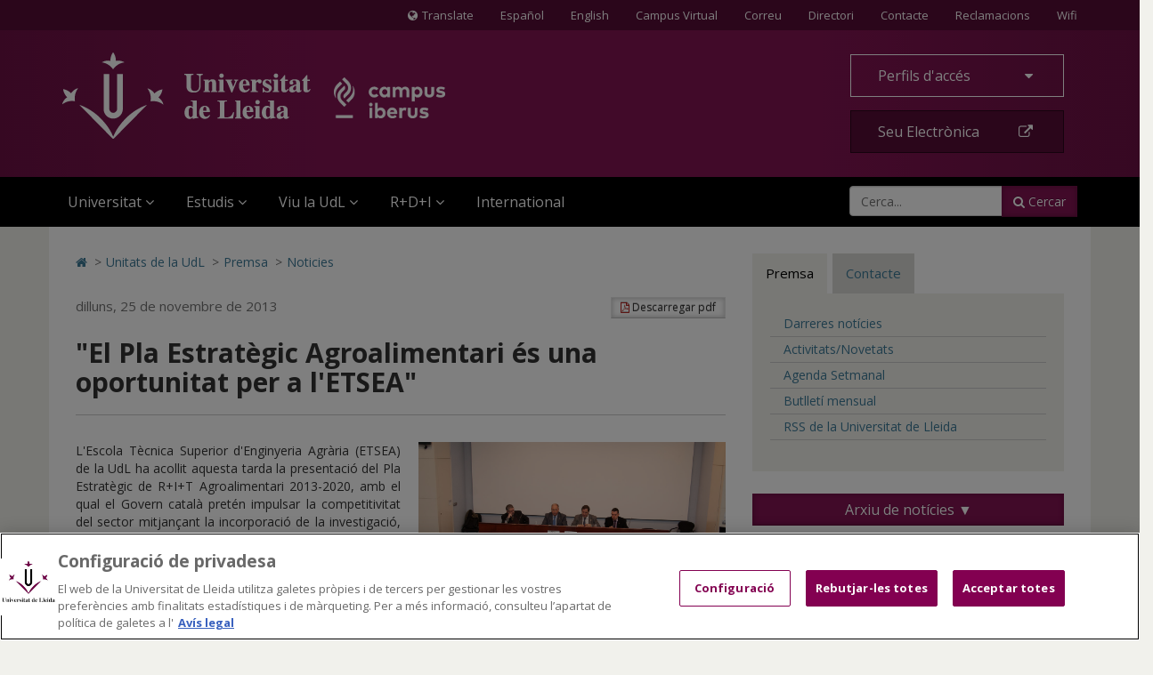

--- FILE ---
content_type: text/css
request_url: https://www.udl.cat/export/system/modules/com.saga.sagasuite.core.script/resources/thickbox/thickbox.css
body_size: 3128
content:
/* ----------------------------------------------------------------------------------------------------------------*/
/* ---------->>> global settings needed for thickbox <<<-----------------------------------------------------------*/
/* ----------------------------------------------------------------------------------------------------------------*/
/* * {padding: 0; margin: 0;} */

/* ----------------------------------------------------------------------------------------------------------------*/
/* ---------->>> thickbox specific link and font settings <<<------------------------------------------------------*/
/* ----------------------------------------------------------------------------------------------------------------*/
#TB_window {
	font: 12px Arial, Helvetica, sans-serif;
	color: #333333;
}

#TB_secondLine {
	font: 10px Arial, Helvetica, sans-serif;
	color:#666666;
}

#TB_window a:link {color: #666666;}
#TB_window a:visited {color: #666666;}
#TB_window a:hover {color: #000;}
#TB_window a:active {color: #666666;}
#TB_window a:focus{color: #666666;}

/* ----------------------------------------------------------------------------------------------------------------*/
/* ---------->>> thickbox settings <<<-----------------------------------------------------------------------------*/
/* ----------------------------------------------------------------------------------------------------------------*/
#TB_overlay {
	position: fixed;
	z-index:100;
	top: 0px;
	left: 0px;
	height:100%;
	width:100%;
}

.TB_overlayMacFFBGHack {background: url(macFFBgHack.png) repeat;}
.TB_overlayBG {
	background-color:#000;
	filter:alpha(opacity=65);
	-moz-opacity: 0.65;
	opacity: 0.65;
}



#TB_window {
	position: fixed;
	background: #ffffff;
	z-index: 102;
	color:#000000;
	display:none;
	border: 4px solid #525252;
	text-align:left;
	top:50%;
	left:50%;
}


#TB_window img#TB_Image {
	display:block;
	margin: 15px 0 0 15px;
	border-right: 1px solid #ccc;
	border-bottom: 1px solid #ccc;
	border-top: 1px solid #666;
	border-left: 1px solid #666;
}

#TB_caption{
	height:25px;
	padding:7px 30px 10px 25px;
	float:left;
}

#TB_closeWindow{
	height:25px;
	padding:11px 25px 10px 0;
	float:right;
}

#TB_closeAjaxWindow{
	padding:7px 10px 5px 0;
	margin-bottom:1px;
	text-align:right;
	float:right;
}

#TB_ajaxWindowTitle{
	float:left;
	padding:7px 0 5px 10px;
	margin-bottom:1px;
}

#TB_title{
	background-color:#e8e8e8;
	height:27px;
}

#TB_ajaxContent{
	clear:both;
	padding:2px 15px 15px 15px;
	overflow:auto;
	text-align:left;
	line-height:1.4em;
}

#TB_ajaxContent.TB_modal{
	padding:15px;
}

#TB_ajaxContent p{
	padding:5px 0px 5px 0px;
}

#TB_load{
	position: fixed;
	display:none;
	height:13px;
	width:208px;
	z-index:103;
	top: 50%;
	left: 50%;
	margin: -6px 0 0 -104px; /* -height/2 0 0 -width/2 */
}



#TB_HideSelect{
	z-index:99;
	position:fixed;
	top: 0;
	left: 0;
	background-color:#fff;
	border:none;
	filter:alpha(opacity=0);
	-moz-opacity: 0;
	opacity: 0;
	height:100%;
	width:100%;
}



#TB_iframeContent{
	clear:both;
	border:none;
	margin-bottom:-1px;
	margin-top:1px;
	_margin-bottom:1px;
}